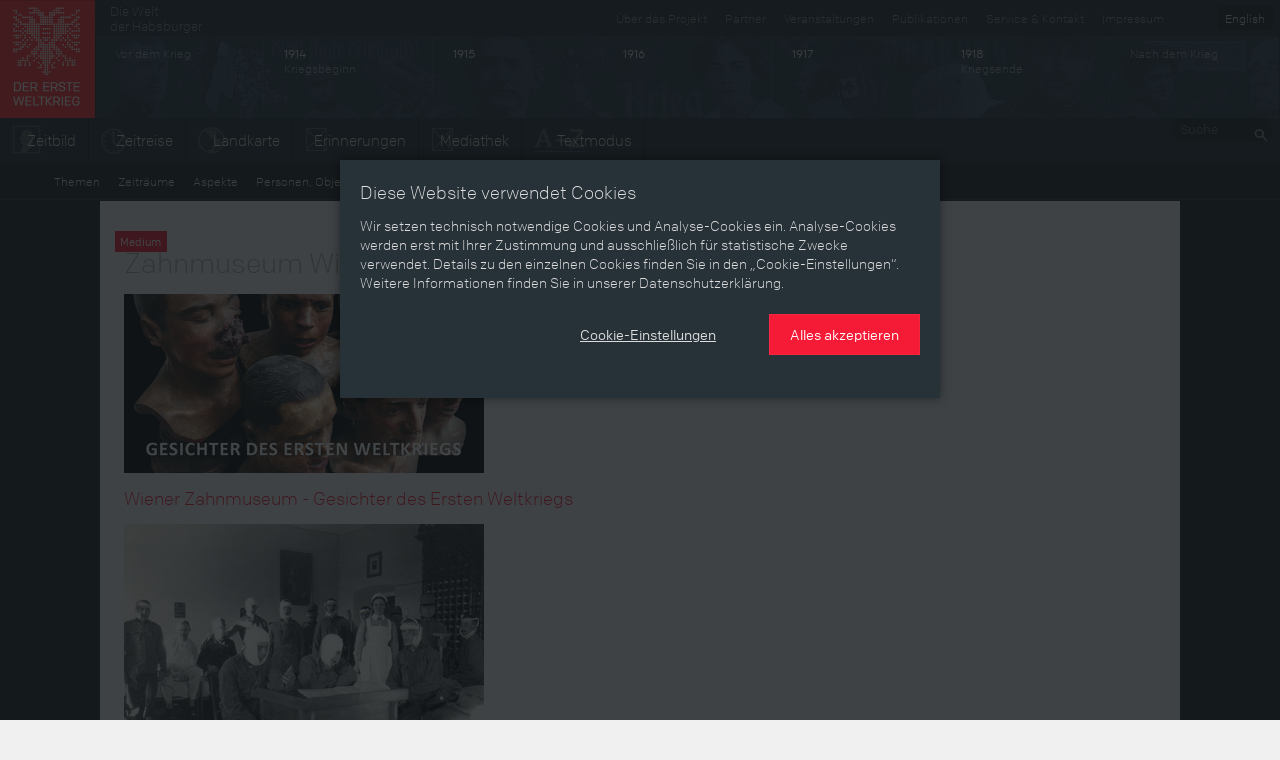

--- FILE ---
content_type: text/html; charset=utf-8
request_url: https://ww1.habsburger.net/de/copyrights/zahnmuseum-wien
body_size: 6098
content:
<!DOCTYPE html>
<html lang="de">
<head>
  <meta charset="utf-8">
  <meta name="apple-mobile-web-app-capable" content="yes">
  <meta name="apple-mobile-web-app-status-bar-style" content="black-translucent">
  <meta name="viewport" content="width=device-width, initial-scale=1">
  <link rel="image_src" href="" />
  <meta charset="utf-8" />
<link rel="alternate" type="application/rss+xml" title="RSS - Zahnmuseum Wien" href="https://ww1.habsburger.net/de/copyrights/zahnmuseum-wien/feed" />
<meta about="/de/copyrights/zahnmuseum-wien" typeof="skos:Concept" property="rdfs:label skos:prefLabel" content="Zahnmuseum Wien" />
<meta name="viewport" content="width=device-width" />
<meta http-equiv="ImageToolbar" content="false" />
<meta name="generator" content="Drupal 7 (http://drupal.org)" />
<link rel="canonical" href="https://ww1.habsburger.net/de/copyrights/zahnmuseum-wien" />
<link rel="shortlink" href="https://ww1.habsburger.net/de/taxonomy/term/177" />
<meta property="og:site_name" content="Der Erste Weltkrieg" />
<meta property="og:type" content="article" />
<meta property="og:url" content="https://ww1.habsburger.net/de/copyrights/zahnmuseum-wien" />
<meta property="og:title" content="Zahnmuseum Wien" />
<meta name="dcterms.title" content="Zahnmuseum Wien" />
<meta name="dcterms.type" content="Text" />
<meta name="dcterms.format" content="text/html" />
<meta name="dcterms.identifier" content="https://ww1.habsburger.net/de/copyrights/zahnmuseum-wien" />
  <title>Zahnmuseum Wien | Der Erste Weltkrieg</title>
  <link type="text/css" rel="stylesheet" href="https://ww1.habsburger.net/files/css/css_Q8bk26IpUQB1iiHLZDY1EsPZWYSilSLashJtLsCuXJA.css" media="all" />
<link type="text/css" rel="stylesheet" href="https://ww1.habsburger.net/files/css/css_zQD8wpm8c7JhsYsi76vg7quvIQJ5Ir21QEuBKpPFGiY.css" media="all" />
<link type="text/css" rel="stylesheet" href="https://ww1.habsburger.net/sites/all/themes/zurb-foundation/css/apps.css?rwvge3" media="all" />
  <script type="text/javascript" src="//ajax.googleapis.com/ajax/libs/jquery/1.7.2/jquery.min.js"></script>
<script type="text/javascript">
<!--//--><![CDATA[//><!--
window.jQuery || document.write("<script src='/sites/all/modules/jquery_update/replace/jquery/1.7/jquery.min.js'>\x3C/script>")
//--><!]]>
</script>
<script type="text/javascript" src="https://ww1.habsburger.net/files/js/js_38VWQ3jjQx0wRFj7gkntZr077GgJoGn5nv3v05IeLLo.js"></script>
<script type="text/javascript" src="https://ww1.habsburger.net/files/js/js_5A80Pbv4UCdwwZsupDQE8KXOmYRp2Dy_q7RSnDU6q6o.js"></script>
<script type="text/javascript" src="https://ww1.habsburger.net/files/js/js_Zel2aV9T9vHoBj2Vvoz0eGpq677DyW27_xwPqj8IMQA.js"></script>
<script type="text/javascript">
<!--//--><![CDATA[//><!--
jQuery.extend(Drupal.settings, {"basePath":"\/","pathPrefix":"de\/","ajaxPageState":{"theme":"zurb_foundation","theme_token":"jnx7hK93uGpP4zM5g-HNm-PtdKXvL4gCEFLFIj_Z3GI","js":{"sites\/all\/themes\/zurb-foundation\/javascripts\/imagesloaded.pkgd.min.js":1,"sites\/all\/themes\/zurb-foundation\/javascripts\/jquery.lazyload.min.js":1,"sites\/all\/themes\/zurb-foundation\/javascripts\/foundation.min.js":1,"sites\/all\/themes\/zurb-foundation\/javascripts\/zoomable.js":1,"sites\/all\/themes\/zurb-foundation\/javascripts\/zoom.js":1,"sites\/all\/themes\/zurb-foundation\/javascripts\/app.js":1,"sites\/all\/themes\/zurb-foundation\/javascripts\/gdpr-cookies.js":1,"\/\/ajax.googleapis.com\/ajax\/libs\/jquery\/1.7.2\/jquery.min.js":1,"0":1,"misc\/jquery-extend-3.4.0.js":1,"misc\/jquery-html-prefilter-3.5.0-backport.js":1,"misc\/jquery.once.js":1,"misc\/drupal.js":1,"public:\/\/languages\/de_uNabGIZspzxrwqngh4BBvWwHXy0uDK5UjqjzjdHNGWU.js":1,"sites\/all\/modules\/video\/js\/video.js":1,"sites\/all\/themes\/zurb-foundation\/javascripts\/waterfall.js":1,"sites\/all\/themes\/zurb-foundation\/javascripts\/vendor\/custom.modernizr.js":1,"sites\/all\/themes\/zurb-foundation\/javascripts\/vendor\/jquery.cookie.js":1,"sites\/all\/themes\/zurb-foundation\/javascripts\/vendor\/placeholder.js":1},"css":{"sites\/all\/modules\/date\/date_api\/date.css":1,"sites\/all\/modules\/itweak_upload\/itweak_upload.css":1,"sites\/all\/modules\/views\/css\/views.css":1,"sites\/all\/modules\/ckeditor\/css\/ckeditor.css":1,"sites\/all\/modules\/ctools\/css\/ctools.css":1,"sites\/all\/modules\/video\/css\/video.css":1,"sites\/all\/modules\/biblio\/biblio.css":1,"sites\/all\/themes\/zurb-foundation\/css\/normalize.css":1,"sites\/all\/themes\/zurb-foundation\/css\/apps.css":1}},"urlIsAjaxTrusted":{"\/de\/node\/4435":true}});
//--><!]]>
</script>
  <!-- HTML5 element support for IE6-8 -->
  <!--[if lt IE 9]>
    <script src="http://html5shiv.googlecode.com/svn/trunk/html5.js"></script>
  <![endif]-->
  <script type="text/javascript" src="//use.typekit.net/gej5xus.js"></script>
  <script type="text/javascript">try{Typekit.load();}catch(e){}</script>
</head>
<body class="html not-front not-logged-in no-sidebars page-taxonomy page-taxonomy-term page-taxonomy-term- page-taxonomy-term-177 i18n-de lang-de section-copyrights section-node-view user-0" >
    
<div id="page">

  
<header class="v1 top-bar" id="main-header">
  <div class="row-table">
    <div class="col first">
      <div id="site-name">
                <a class="brand" href="/de" title="Startseite">
          <img src="/files/ewk_logo_de_fin.png" alt="Startseite" width="95" height="118"/>
        </a>
        
      </div>
    </div>
    <div class="col second hide-for-small">
      <ul class="language-switcher-locale-url"><li class="de first active"><a href="/de/copyrights/zahnmuseum-wien" class="language-link active" xml:lang="de" title="Zahnmuseum Wien">Deutsch</a></li>
<li class="en last"><a href="/en/copyrights/zahnmuseum-wien" class="language-link" xml:lang="en" title="Zahnmuseum Wien">English</a></li>
</ul>      <div class="menu-v1">
      <ul class="meta menu right" id="meta-menu"><li class="first leaf"><a href="/de/service-kontakt" title="">Service &amp; Kontakt</a></li><li class="last leaf"><a href="/de/impressum" title="">Impressum</a></li></ul>
      <a href="http://habsburger.net" rel="no-follow" id="metahome" class="left hide-for-medium hide-for-small">
        Die Welt<br>der Habsburger        </a>
        <h2 class="element-invisible">Sekundärmenü</h2><ul id="secondary-menu" class="secondary menu right hide-for-medium clearfix"><li class="menu-1645 first"><a href="/de/ueber-das-projekt" title="">Über das Projekt</a></li>
<li class="menu-2175"><a href="/de/unsere-partner">Partner</a></li>
<li class="menu-2173"><a href="/de/veranstaltungen">Veranstaltungen</a></li>
<li class="menu-2171 last"><a href="/de/publikationen">Publikationen</a></li>
</ul>
        </div>

      
      <!-- START HEADER TIMELINE -->
 <div id="header-timeline">
  <!--<div class="period p-0" data-date="0" style="background:#1d2429">
    <div class="title">Die Welt der Habsburger</div>
  </div>-->
  <div class="period p-1913" data-date="1913">
    <div class="title">Vor dem Krieg</div>
  </div>
  <div class="period p-1914" data-date="1914">
    <div class="title"><b>1914</b><br>Kriegsbeginn</div>
  </div>
  <div class="period p-1915" data-date="1915">
    <div class="title"><b>1915</b></div>
  </div>
  <div class="period p-1916" data-date="1916">
    <div class="title"><b>1916</b></div>
  </div>
  <div class="period p-1917" data-date="1917">
    <div class="title"><b>1917</b></div>
  </div>
  <div class="period p-1918" data-date="1918">
    <div class="title"><b>1918</b><br>Kriegsende</div>
  </div>
  <div class="period p-1919" data-date="1919">
    <div class="title">Nach dem Krieg</div>
  </div>
  <!--<div class="period p-0" data-date="0">
    
        <ul class="language-switcher-locale-url"><li class="de first active"><a href="/de/copyrights/zahnmuseum-wien" class="language-link active" xml:lang="de" title="Zahnmuseum Wien">Deutsch</a></li>
<li class="en last"><a href="/en/copyrights/zahnmuseum-wien" class="language-link" xml:lang="en" title="Zahnmuseum Wien">English</a></li>
</ul>    
  </div>-->
</div>      <div class="menu-v2">
        <div class="left">
          <ul class="links main menu nav inline-list clearfix" id="main-menu"><li class="first leaf"><a href="/de/zeitbild" class="icon icon-zeitbild">Zeitbild</a></li><li class="leaf"><a href="/de/zeitreise" class="icon icon-timeline">Zeitreise</a></li><li class="leaf"><a href="/de/landkarte" class="icon icon-map">Landkarte</a></li><li class="leaf"><a href="/de/erinnerungen" class="icon icon-memories">Erinnerungen</a></li><li class="leaf"><a href="/de/mediathek" class="icon icon-media">Mediathek</a></li><li class="last leaf"><a href="/de/themen" class="icon icon-text">Textmodus</a></li></ul>        </div>
        <div class="right hide-for-small">
                      <div class="region region-navigation">
    <section id="block-search-api-page-suche" class="block block-search-api-page block-search-api-page-suche">

      
  <form action="/de/node/4435" method="post" id="search-api-page-search-form-suche" accept-charset="UTF-8"><div><div class="form-item form-type-textfield form-item-keys-1">
  <label class="element-invisible" for="edit-keys-1">Suche </label>
 <input placeholder="Suche" type="text" id="edit-keys-1" name="keys_1" value="" size="15" maxlength="128" class="form-text" />
</div>
<input type="hidden" name="id" value="1" />
<input type="submit" id="edit-submit-1" name="op" value="Suche" class="form-submit" /><input type="hidden" name="form_build_id" value="form-MadeffWSREeBP3knbITiHCDMJL_JI_Z7c9iG74Qg3E0" />
<input type="hidden" name="form_id" value="search_api_page_search_form_suche" />
</div></form>  
</section> <!-- /.block -->
  </div>
            
        </div>
      </div>
    </div>
  </div>
  <div class="row-table menu-v1">
    <div class="left">
        <ul class="links main menu nav inline-list clearfix" id="main-menu"><li class="first leaf"><a href="/de/zeitbild" class="icon icon-zeitbild">Zeitbild</a></li><li class="leaf"><a href="/de/zeitreise" class="icon icon-timeline">Zeitreise</a></li><li class="leaf"><a href="/de/landkarte" class="icon icon-map">Landkarte</a></li><li class="leaf"><a href="/de/erinnerungen" class="icon icon-memories">Erinnerungen</a></li><li class="leaf"><a href="/de/mediathek" class="icon icon-media">Mediathek</a></li><li class="last leaf"><a href="/de/themen" class="icon icon-text">Textmodus</a></li></ul>      </div>
    <div class="right hide-for-small">
                      <div class="region region-navigation">
      <div class="region region-navigation">
    <section id="block-search-api-page-suche" class="block block-search-api-page block-search-api-page-suche">

      
  <form action="/de/node/4435" method="post" id="search-api-page-search-form-suche" accept-charset="UTF-8"><div><div class="form-item form-type-textfield form-item-keys-1">
  <label class="element-invisible" for="edit-keys-1">Suche </label>
 <input placeholder="Suche" type="text" id="edit-keys-1" name="keys_1" value="" size="15" maxlength="128" class="form-text" />
</div>
<input type="hidden" name="id" value="1" />
<input type="submit" id="edit-submit-1" name="op" value="Suche" class="form-submit" /><input type="hidden" name="form_build_id" value="form-MadeffWSREeBP3knbITiHCDMJL_JI_Z7c9iG74Qg3E0" />
<input type="hidden" name="form_id" value="search_api_page_search_form_suche" />
</div></form>  
</section> <!-- /.block -->
  </div>
  </div>
            
      </div>
    
  </div>

  <div class="row-table">
      <ul class="content menu" id="content-menu"><li class="first leaf"><a href="/de/themen">Themen</a></li><li class="leaf"><a href="/de/zeitraeume">Zeiträume</a></li><li class="leaf"><a href="/de/aspekte">Aspekte</a></li><li class="leaf"><a href="/de/personen-objekte-ereignissse">Personen, Objekte &amp; Ereignissse</a></li><li class="last leaf"><a href="/de/entwicklungen">Entwicklungen</a></li></ul>  </div>
</header>






<main class="row l-main">
  
  <div id="main" class="columns large-12">
                    <a id="main-content"></a>
                <h1 id="page-title" class="title">Zahnmuseum Wien</h1>
          
                        

      <div class="region region-content">
    <div class="term-listing-heading"><div id="taxonomy-term-177" class="taxonomy-term vocabulary-copyrights">

  
  <div class="content">
      </div>

</div>
</div>


<article id="node-5529" class="node node-medium node-teaser clearfix" about="/de/medien/wiener-zahnmuseum-gesichter-des-ersten-weltkriegs" typeof="sioc:Item foaf:Document">

<div class="image">
  <div class=""><a href="/de/medien/wiener-zahnmuseum-gesichter-des-ersten-weltkriegs"><img typeof="foaf:Image" src="https://ww1.habsburger.net/files/styles/medium/public/images/zahnmuseum.jpg?itok=-lcTRzaN" width="360" height="179" alt="" /></a></div>  <span class="label">
  Medium  </span>

</div>
<header>
              <h2 class="node-title"><a href="/de/medien/wiener-zahnmuseum-gesichter-des-ersten-weltkriegs">Wiener Zahnmuseum - Gesichter des Ersten Weltkriegs</a></h2>
        <span property="dc:title" content="Wiener Zahnmuseum - Gesichter des Ersten Weltkriegs" class="rdf-meta element-hidden"></span>     </header>

  <div class="content">
    </div>
  



</article> <!-- /.node -->




<article id="node-757" class="node node-medium node-promoted node-teaser clearfix" about="/de/medien/verwundete-der-kriegszahnklinik-der-iv-armee-lublin-foto-1915-1917" typeof="sioc:Item foaf:Document">

<div class="image">
  <div class=""><a href="/de/medien/verwundete-der-kriegszahnklinik-der-iv-armee-lublin-foto-1915-1917"><img typeof="foaf:Image" src="https://ww1.habsburger.net/files/styles/medium/public/originale/zb_000691.jpg?itok=yjsXj0tO" width="360" height="265" /></a></div>  <span class="label">
  Medium  </span>

</div>
<header>
              <h2 class="node-title"><a href="/de/medien/verwundete-der-kriegszahnklinik-der-iv-armee-lublin-foto-1915-1917">Verwundete in der Kriegszahnklinik der  IV. Armee in Lublin, Foto, 1915–1917</a></h2>
        <span property="dc:title" content="Verwundete in der Kriegszahnklinik der  IV. Armee in Lublin, Foto, 1915–1917" class="rdf-meta element-hidden"></span>     </header>

  <div class="content">
    </div>
  



</article> <!-- /.node -->




<article id="node-756" class="node node-medium node-promoted node-teaser clearfix" about="/de/medien/soldat-mit-gesichtsverletzung-foto-1915-1917" typeof="sioc:Item foaf:Document">

<div class="image">
  <div class=""><a href="/de/medien/soldat-mit-gesichtsverletzung-foto-1915-1917"><img typeof="foaf:Image" src="https://ww1.habsburger.net/files/styles/medium/public/originale/zb_000572.jpg?itok=4DnM6x_3" width="341" height="440" /></a></div>  <span class="label">
  Medium  </span>

</div>
<header>
              <h2 class="node-title"><a href="/de/medien/soldat-mit-gesichtsverletzung-foto-1915-1917">Soldat mit Gesichtsverletzung, Foto, 1915–1917</a></h2>
        <span property="dc:title" content="Soldat mit Gesichtsverletzung, Foto, 1915–1917" class="rdf-meta element-hidden"></span>     </header>

  <div class="content">
    </div>
  



</article> <!-- /.node -->




<article id="node-755" class="node node-medium node-promoted node-teaser clearfix" about="/de/medien/fr-smelig-soldat-mit-massiver-unterkieferverletzung-gemaelde-1915-1917" typeof="sioc:Item foaf:Document">

<div class="image">
  <div class=""><a href="/de/medien/fr-smelig-soldat-mit-massiver-unterkieferverletzung-gemaelde-1915-1917"><img typeof="foaf:Image" src="https://ww1.habsburger.net/files/styles/medium/public/originale/zb_000817.jpg?itok=MLpXydUT" width="360" height="430" alt="" /></a></div>  <span class="label">
  Medium  </span>

</div>
<header>
              <h2 class="node-title"><a href="/de/medien/fr-smelig-soldat-mit-massiver-unterkieferverletzung-gemaelde-1915-1917">Fr. Smelig: Soldat mit massiver Unterkieferverletzung, Gemälde, 1915–1917</a></h2>
        <span property="dc:title" content="Fr. Smelig: Soldat mit massiver Unterkieferverletzung, Gemälde, 1915–1917" class="rdf-meta element-hidden"></span>     </header>

  <div class="content">
    </div>
  



</article> <!-- /.node -->

  </div>

      </div>
  
  
  
</main>



<footer id="page-footer">

  <div class="row">

          <div id="footer-first" class="medium-3 columns">
        <span class="label dark">Inhaltsverzeichnis</span>
          <div class="region region-footer-first">
    <section id="block-menu-block-1" class="block block-menu-block block-menu-block-1">

      
  <div class="menu-block-wrapper menu-block-1 menu-name-menu-content parent-mlid-0 menu-level-1">
  <ul class="menu nav"><li class="first leaf menu-mlid-2159"><a href="/de/themen">Themen</a></li>
<li class="leaf menu-mlid-2163"><a href="/de/zeitraeume">Zeiträume</a></li>
<li class="leaf menu-mlid-2161"><a href="/de/aspekte">Aspekte</a></li>
<li class="leaf menu-mlid-2165"><a href="/de/personen-objekte-ereignissse">Personen, Objekte &amp; Ereignissse</a></li>
<li class="last leaf menu-mlid-2167"><a href="/de/entwicklungen">Entwicklungen</a></li>
</ul></div>
  
</section> <!-- /.block -->
  </div>
      </div>
              
        <div id="footer-middle" class="medium-3 columns">
        <span class="label dark">Über das Projekt</span>
          <div class="region region-footer-middle-left">
    <section id="block-menu-block-2" class="block block-menu-block block-menu-block-2">

      
  <div class="menu-block-wrapper menu-block-2 menu-name-book-toc-58 parent-mlid-0 menu-level-1">
  <ul class="menu nav"><li class="first last expanded menu-mlid-1608"><a href="/de/ueber-das-projekt">Über das Projekt</a><ul class="menu"><li class="first leaf menu-mlid-2169"><a href="/de/eine-virtuelle-ausstellung">Eine virtuelle Ausstellung </a></li>
<li class="leaf menu-mlid-1615"><a href="/de/facts-figures">Facts &amp; Figures</a></li>
<li class="leaf menu-mlid-1614"><a href="/de/team">Team</a></li>
<li class="leaf menu-mlid-2170"><a href="/de/ueber-erinnerungen">Über „Erinnerungen“ </a></li>
<li class="leaf menu-mlid-2336"><a href="/de/auszeichnungen">Auszeichnungen</a></li>
<li class="last leaf menu-mlid-2335"><a href="/de/schulwettbewerb">Schulwettbewerb 2014/15</a></li>
</ul></li>
</ul></div>
  
</section> <!-- /.block -->
  </div>
      </div>
              
      <div id="footer-last" class="medium-3 columns">
        <span class="label dark">Service & Kontakt</span>
          <div class="region region-footer-middle-right">
    <section id="block-menu-block-4" class="block block-menu-block block-menu-block-4">

      
  <div class="menu-block-wrapper menu-block-4 menu-name-book-toc-59 parent-mlid-0 menu-level-1">
  <ul class="menu nav"><li class="first last expanded menu-mlid-1610"><a href="/de/service-kontakt">Service &amp; Kontakt</a><ul class="menu"><li class="first leaf menu-mlid-2396"><a href="/de/datenschutzerklaerung">Datenschutzerklärung</a></li>
<li class="leaf menu-mlid-1611"><a href="/de/impressum">Impressum</a></li>
<li class="last leaf menu-mlid-2156"><a href="/de/presse">Presse</a></li>
</ul></li>
</ul></div>
  
</section> <!-- /.block -->
  </div>
      </div>
                <div id="footer-last" class="medium-3 columns">
        <span class="label dark">Sonderseiten</span>
          <div class="region region-footer-last">
    <section id="block-menu-block-3" class="block block-menu-block block-menu-block-3">

      
  <div class="menu-block-wrapper menu-block-3 menu-name-menu-special parent-mlid-0 menu-level-1">
  <ul class="menu nav"><li class="first leaf menu-mlid-2113"><a href="/de/erinnerungen">Erinnerungen</a></li>
<li class="leaf menu-mlid-2112"><a href="/de/krieg-film">Krieg &amp; Film</a></li>
<li class="last leaf menu-mlid-2177"><a href="/de/weltkrieg-zahlen">Weltkrieg in Zahlen</a></li>
</ul></div>
  
</section> <!-- /.block -->
  </div>
      </div>
      </div>
    <div class="row">
      <div class="large-12 columns">
        &copy; 2026 Schloß Schönbrunn Kultur- und Betriebsges.m.b.H., Wien / Informationen gemäß §5 ECG, §14 UGB u. §25 MedienG      </div>
    </div>

  </footer>
</div>


<div class="reveal-modal" data-reveal id="cookie-overlay" data-close-on-click="false"  role="dialog">
      <section id="cookie-page-1">
        <p class="h5">
          Diese Website verwendet Cookies        </p>
        <p>
          Wir setzen technisch notwendige Cookies und Analyse-Cookies ein. Analyse-Cookies werden erst mit Ihrer Zustimmung und ausschließlich für statistische Zwecke verwendet. Details zu den einzelnen Cookies finden Sie in den „Cookie-Einstellungen“. Weitere Informationen finden Sie in unserer Datenschutzerklärung.        </p>
        <div class="text-right buttons">
          <p>
            <button class="button link cookie-settings-show">
              Cookie-Einstellungen            </button>
            <button class="button cookie-accept-all">
              Alles akzeptieren            </button>
          </p>
        </div>
      </section>
      <section id="cookie-page-2" class="hide" data-toggler=".hide">
        <form id="cookie-settings-form">
          <p class="h5">
            Cookie-Einstellungen    
          </p>
          <p>
            Hier können Sie die Cookie-Einstellungen, die auf dieser Domain verwendet werden, einsehen bzw. ändern.    
          </p>
          <section class="cookie-section">
            <div class="grid-x section-header">
              <div class="cell auto"><b>
                Technisch notwendige Cookies    
              </b></div>
              <div class="cell text-right shrink">
                <button class="icon-info">
                  <svg xmlns="http://www.w3.org/2000/svg" width="20" height="20" viewBox="0 0 20 20"><path d="M9.5 16A6.61 6.61 0 0 1 3 9.5 6.61 6.61 0 0 1 9.5 3 6.61 6.61 0 0 1 16 9.5 6.63 6.63 0 0 1 9.5 16zm0-14A7.5 7.5 0 1 0 17 9.5 7.5 7.5 0 0 0 9.5 2zm.5 6v4.08h1V13H8.07v-.92H9V9H8V8zM9 6h1v1H9z"/></svg>
                </button> 
                <div class="switch small radius">
                  <input class="switch-input" disabled checked="checked" id="cookie_necessary_setting" type="checkbox" name="cookie_necessary_setting">
                  <label class="switch-paddle" for="cookie_necessary_setting">
                    <span class="show-for-sr">Technisch notwendige Cookies</span>
                  </label>
                </div>
              </div>
            </div>
            <div class="grid-x section-body hide">
              <div class="cell">
                <p>
                  Technisch notwendige Cookies sind für die grundlegenden Funktionen der Website erforderlich. Diese Cookies können Sie in Ihren Browser-Einstellungen blockieren oder löschen, aber Sie laufen dann Gefahr, dass einige Teile der Website nicht ordnungsgemäß funktionieren.<br>Die in den Cookies enthaltenen Information dienen nicht dazu, Sie persönlich zu identifizieren. Diese Cookies werden niemals zu anderen als den hier angegebenen Zwecken verwendet.    
                </p>
                <table id="cookie-neccessary-table">
                  <thead>
                    <th>
                      Name    
                    </th>
                    <th>
                      Zweck    
                    </th>
                    <th>
                      Ablauf    
                    </th>
                    <th>
                      Typ    
                    </th>
                  </thead>
                  <tbody>
                  </tbody>
                </table>
              </div>
            </div>
          </section>

          <section class="cookie-section">
            <div class="grid-x section-header">
              <div class="cell auto"><b>
                Analyse-Cookies    
              </b></div>
              <div class="cell text-right shrink">
                <button class="icon-info">
                  <svg xmlns="http://www.w3.org/2000/svg" width="20" height="20" viewBox="0 0 20 20"><path d="M9.5 16A6.61 6.61 0 0 1 3 9.5 6.61 6.61 0 0 1 9.5 3 6.61 6.61 0 0 1 16 9.5 6.63 6.63 0 0 1 9.5 16zm0-14A7.5 7.5 0 1 0 17 9.5 7.5 7.5 0 0 0 9.5 2zm.5 6v4.08h1V13H8.07v-.92H9V9H8V8zM9 6h1v1H9z"/></svg>
                </button> 
                <div class="switch small radius">
                  <input class="switch-input" id="cookie_analysis_setting" type="checkbox" name="cookie_analysis_setting">
                  <label class="switch-paddle" for="cookie_analysis_setting">
                    <span class="show-for-sr">Analyse-Cookies</span>
                  </label>
                </div>
              </div>
            </div>
            <div class="grid-x section-body hide">
              <div class="cell">
                <p>
                  Wir setzen Analyse-Cookies ein, um unsere Websites und Services laufend für Sie verbessern zu können. Folgende Analyse-Cookies werden nur nach Ihrer Zustimmung verwendet:    
                </p>
                <table id="cookie-analysis-table">
                 <thead>
                    <th>
                      Name    
                    </th>
                    <th>
                      Dienst    
                    </th>
                    <th>
                      Zweck    
                    </th>
                    <th>
                      Art des Cookies und Vorhaltedauer    
                    </th>
                  </thead>
                  <tbody>
                  </tbody>
                </table>
              </div>
            </div>
          </section>
          
          <div class="text-right buttons">
            <p>
              <button class="button link cookie-settings-save">
                Einstellungen speichern    
              </button>
              <button class="button cookie-accept-all">
                Alles akzeptieren    
              </button>
            </p>
          </div>
        </form>
      </section>
  </div>  <script type="text/javascript" src="https://ww1.habsburger.net/files/js/js_dkIeJniH4WXkv4sKOeoyS5l7OCskiG2p4vT7v1jjQJs.js"></script>
<script type="text/javascript" src="https://ww1.habsburger.net/sites/all/themes/zurb-foundation/javascripts/gdpr-cookies.js?rwvge3"></script>
</body>
</html>


--- FILE ---
content_type: application/x-javascript
request_url: https://ww1.habsburger.net/files/js/js_5A80Pbv4UCdwwZsupDQE8KXOmYRp2Dy_q7RSnDU6q6o.js
body_size: 11980
content:
Drupal.locale = { 'pluralFormula': function ($n) { return Number(($n!=1)); }, 'strings': {"":{"An AJAX HTTP error occurred.":"Ein AJAX-HTTP-Fehler ist aufgetreten.","HTTP Result Code: !status":"HTTP-R\u00fcckgabe-Code: !status","An AJAX HTTP request terminated abnormally.":"Eine AJAX-Anfrage ist abnormal beendet worden.","Debugging information follows.":"Im Folgenden finden Sie Debugging-Informationen.","Path: !uri":"Pfad: !uri","StatusText: !statusText":"Statustext: !statusText","ResponseText: !responseText":"Antworttext: !responseText","ReadyState: !readyState":"ReadyState: !readyState","Disabled":"Deaktiviert","Enabled":"Aktiviert","Edit":"Bearbeiten","Add":"Hinzuf\u00fcgen","Configure":"Konfigurieren","Done":"Fertig","Show":"Anzeigen","Select all rows in this table":"Alle Zeilen dieser Tabelle ausw\u00e4hlen","Deselect all rows in this table":"Alle Zeilen dieser Tabelle abw\u00e4hlen","Not published":"Nicht ver\u00f6ffentlicht","Please wait...":"Bitte warten...","Hide":"Ausblenden","Not in book":"Nicht im Buch","New book":"Neues Buch","By @name on @date":"Von @name am @date","By @name":"Von @name","Not in menu":"Nicht im Men\u00fc","Alias: @alias":"Alias: @alias","No alias":"Kein Alias","New revision":"Neue Version","Drag to re-order":"Ziehen, um die Reihenfolge zu \u00e4ndern","Changes made in this table will not be saved until the form is submitted.":"\u00c4nderungen in dieser Tabelle werden nicht gespeichert, bis dieses Formular abgesendet wurde.","The changes to these blocks will not be saved until the \u003Cem\u003ESave blocks\u003C\/em\u003E button is clicked.":"Die \u00c4nderungen an diesen Bl\u00f6cken werden nicht gespeichert, bis auf dem \u003Cem\u003EBl\u00f6cke speichern\u003C\/em\u003E-Button geklickt wurde.","This permission is inherited from the authenticated user role.":"Diese Berechtigung wird von der Rolle \u201aAuthentifizierte Benutzer\u2018 ererbt.","No revision":"Keine Version","Requires a title":"Ben\u00f6tigt einen Titel","Not restricted":"Uneingeschr\u00e4nkt","(active tab)":"(aktiver Reiter)","Not customizable":"Nicht anpassbar","Restricted to certain pages":"Auf bestimmte Seiten eingeschr\u00e4nkt","The block cannot be placed in this region.":"Der Block kann nicht in dieser Region abgelegt werden.","Customize dashboard":"Dashboard anpassen","Hide summary":"Zusammenfassung verbergen","Edit summary":"Zusammenfassung bearbeiten","Don\u0027t display post information":"Beitragsinformationen nicht anzeigen","The selected file %filename cannot be uploaded. Only files with the following extensions are allowed: %extensions.":"Die ausgew\u00e4hlte Datei %filename konnte nicht hochgeladen werden. Nur Dateien mit den folgenden Erweiterungen sind zul\u00e4ssig: %extensions.","Re-order rows by numerical weight instead of dragging.":"Zeilen mittels numerischer Gewichtung ordnen statt mit Drag-and-Drop","Show row weights":"Zeilenreihenfolge anzeigen","Hide row weights":"Zeilenreihenfolge ausblenden","Autocomplete popup":"Popup zur automatischen Vervollst\u00e4ndigung","Searching for matches...":"Suche \u2026","Other":"Andere","Content can only be inserted into CKEditor in the WYSIWYG mode.":"Inhalt kann nur dann in den CKEditor eingegeben werden, wenn der WYSIWYG Modus aktiviert ist.","Open file browser":"Datei-Browser \u00f6ffnen","Available tokens":"Verf\u00fcgbare Token","Insert this token into your form":"Dieses Token in Ihr Formular einf\u00fcgen","First click a text field to insert your tokens into.":"Klicken Sie zun\u00e4chst auf ein Textfeld, um Ihr Token einzuf\u00fcgen.","Automatic alias":"Automatischer Alias","Remove group":"Gruppe entfernen","Apply (all displays)":"Anwenden (alle Anzeigen)","Revert to default":"Auf Standardwert zur\u00fccksetzen","Apply (this display)":"Anwenden (diese Anzeige)","List additional actions":"Weitere Aktionen auflisten","@count year from now":"@count Jahr von heute an","@count years from now":"@count Jahre von heute an","Inclusion: @value":"Einbeziehen: @value","Priority: @value":"Priorit\u00e4t: @value","before":"vor","after":"nach","Europe":"Europa"},"GDPR Cookie":{"Cookie settings":"Cookie-Einstellungen","Day":"Tag","Saves information whether or not Javascript is enabled":"Speichert, ob Javascript im Browser verf\u00fcgbar ist","Saves your cookie settings for this website":"Speichert Ihre Cookie Einstellungen auf dieser Website","Days":"Tage","Registers a unique ID used to generate statistical data on how the website is used":"Registriert eine eindeutige ID, die verwendet wird, um statistische Daten dazu, wie der Besucher die Website nutzt, zu generieren","Years":"Jahre","Used by Google Analytics to throttle request":"Wird von Google Analytics verwendet, um Anfragen zu drosseln","minute":"Minute","Corporate web analytics service, based on Matomo open source software":"Webanalysedienst auf Grundlage der Open-Source-Software Matomo","Recognises website visitors (anonymously \u2013 no personal information is collected on the user).":"Erkennt Website-Besucher (anonym \u2013 es werden keine personenbezogenen Nutzerdaten gespeichert)","First-party persistent cookie, 13 months":"Best\u00e4ndiges Erstanbietercookie, 13 Monate","Identifies the pages viewed by the same user during the same visit. (anonymously \u2013 no personal information is collected on the user).":"Erkennt, welche Seiten derselbe Nutzer w\u00e4hrend desselben Besuchs angezeigt hat. (Anonym \u2013 es werden keine personenbezogenen Nutzerdaten gespeichert)","First-party persistent cookie, 30 minutes":"Best\u00e4ndiges Erstanbietercookie, 30 Minuten"}} };;
/**
 * @file
 * Adds some show/hide to the admin form to make the UXP easier.
 */
(function($){
  Drupal.behaviors.video = {
    attach: function (context, settings) {
      //lets see if we have any jmedia movies
      if($.fn.media) {
        $('.jmedia').media();
      }
	
      if(settings.video) {
        $.fn.media.defaults.flvPlayer = settings.video.flvplayer;
      }
	
      //lets setup our colorbox videos
      $('.video-box').each(function() {
        var url = $(this).attr('href');
        var data = $(this).metadata();
        var width = data.width;
        var height= data.height;
        var player = settings.video.player; //player can be either jwplayer or flowplayer.
        $(this).colorbox({
          html: '<a id="video-overlay" href="'+url+'" style="height:'+height+'; width:'+width+'; display: block;"></a>',
          onComplete:function() {
            if(player == 'flowplayer') {
              flowplayer("video-overlay", settings.video.flvplayer, {
                clip: {
                  autoPlay: settings.video.autoplay,
                  autoBuffering: settings.video.autobuffer
                }
              });
            } else {
              $('#video-overlay').media({
                flashvars: {
                  autostart: settings.video.autoplay
                },
                width:width,
                height:height
              });
            }
          }
        });
      });
    }
  };

  // On change of the thumbnails when edit.
  Drupal.behaviors.videoEdit = {
    attach : function(context, settings) {
      function setThumbnail(widget, type) {
        var thumbnails = widget.find('.video-thumbnails input');
        var defaultthumbnail = widget.find('.video-use-default-video-thumb');
        var largeimage = widget.find('.video-preview img');

        var activeThumbnail = thumbnails.filter(':checked');
        if (activeThumbnail.length > 0 && type != 'default') {
          var smallimage = activeThumbnail.next('label.option').find('img');
          largeimage.attr('src', smallimage.attr('src'));
          defaultthumbnail.attr('checked', false);
        }
        else if(defaultthumbnail.is(':checked')) {
          thumbnails.attr('checked', false);
          largeimage.attr('src', defaultthumbnail.data('defaultimage'));
        }
        else {
          // try to select the first thumbnail.
          if (thumbnails.length > 0) {
            thumbnails.first().attr('checked', 'checked');
            setThumbnail(widget, 'thumb');
          }
        }
      }

      $('.video-thumbnails input', context).change(function() {
        setThumbnail($(this).parents('.video-widget'), 'thumb');
      });

      $('.video-use-default-video-thumb', context).change(function() {
        setThumbnail($(this).parents('.video-widget'), 'default');
      });

      $('.video-widget', context).each(function() {
        setThumbnail($(this), 'both');
      });
    }
  }
})(jQuery);
;
/*!
 * waterfall
 * http://wlog.cn/waterfall/
 *
 * Copyright (c) 2013 bingdian
 * Licensed under the MIT license.
 */
/*global Handlebars: false, console: false */
;(function( $, window, document, undefined ) {
    
    'use strict';
    
    /*
     * defaults
     */
    var $window = $(window),
        pluginName = 'waterfall',
        defaults = {
            itemCls: 'waterfall-item',  // the brick element class
            prefix: 'waterfall', // the waterfall elements prefix
            fitWidth: true, // fit the parent element width
            colWidth: 240,  // column width
            gutterWidth: 10, // the brick element horizontal gutter
            gutterHeight: 10, // the brick element vertical gutter
            align: 'center', // the brick align，'align', 'left', 'right'
            minCol: 1,  // min columns
            maxCol: undefined, // max columns, if undefined,max columns is infinite
            maxPage: undefined, // max page, if undefined,max page is infinite
            bufferPixel: -50, // decrease this number if you want scroll to fire quicker
            containerStyle: { // the waterfall container style
                position: 'relative'
            },
            resizable: true, // triggers layout when browser window is resized
            isFadeIn: false, // fadein effect on loading
            isAnimated: false, // triggers animate when browser window is resized
            animationOptions: { // animation options
            },
            isAutoPrefill: true,  // When the document is smaller than the window, load data until the document is larger
            checkImagesLoaded: true, // triggers layout when images loaded. Suggest false
            path: undefined, // Either parts of a URL as an array (e.g. ["/popular/page/", "/"] => "/popular/page/1/" or a function that takes in the page number and returns a URL(e.g. function(page) { return '/populr/page/' + page; } => "/popular/page/1/")
            dataType: 'json', // json, jsonp, html
            params: {}, // params,{type: "popular", tags: "travel", format: "json"} => "type=popular&tags=travel&format=json"
            
            loadingMsg: '<div style="text-align:center;padding:10px 0; color:#999;"><img src="[data-uri]" alt=""><br />Loading...</div>', // loading html
            
            state: {
                isDuringAjax: false, 
                isProcessingData: false, 
                isResizing: false,
                isPause: false,
                curPage: 1 // cur page
            },

            // callbacks
            callbacks: {
                /*
                 * loading start 
                 * @param {Object} loading $('#waterfall-loading')
                 */
                loadingStart: function($loading) {
                    $loading.show();
                    //console.log('loading', 'start');
                },
                
                /*
                 * loading finished
                 * @param {Object} loading $('#waterfall-loading')
                 * @param {Boolean} isBeyondMaxPage
                 */
                loadingFinished: function($loading, isBeyondMaxPage) {
                    if ( !isBeyondMaxPage ) {
                        $loading.fadeOut();
                        //console.log('loading finished');
                    } else {
                        //console.log('loading isBeyondMaxPage');
                        $loading.remove();
                    }
                },
                
                /*
                 * loading error
                 * @param {String} xhr , "end" "error"
                 */
                loadingError: function($message, xhr) {
                    $message.html('Data load faild, please try again later.');
                },
                
                /*
                 * render data
                 * @param {String} data
                 * @param {String} dataType , "json", "jsonp", "html"
                 */
                renderData: function (data, dataType) {
                    var tpl,
                        template;
                        
                    if ( dataType === 'json' ||  dataType === 'jsonp'  ) { // json or jsonp format
                        tpl = $('#waterfall-tpl').html();
                        template = Handlebars.compile(tpl);
                        
                        return template(data);
                    } else { // html format
                        return data;
                    }
                }
            },
            
            debug: false // enable debug
        };
    
    /*
     * Waterfall constructor
     */
    function Waterfall(element, options) {
        this.$element = $(element);
        this.options = $.extend(true, {}, defaults, options);
        this.colHeightArray = []; // columns height array 
        this.styleQueue = []; 
        
        this._init();
    }
    
    
    Waterfall.prototype = {
        constructor: Waterfall,
        
        // Console log wrapper
        _debug: function () {
            if ( true !== this.options.debug ) {
                return;
            }

            if (typeof console !== 'undefined' && typeof console.log === 'function') {
                // Modern browsers
                // Single argument, which is a string
                if ((Array.prototype.slice.call(arguments)).length === 1 && typeof Array.prototype.slice.call(arguments)[0] === 'string') {
                    console.log( (Array.prototype.slice.call(arguments)).toString() );
                } else {
                    console.log( Array.prototype.slice.call(arguments) );
                }
            } else if (!Function.prototype.bind && typeof console !== 'undefined' && typeof console.log === 'object') {
                // IE8
                Function.prototype.call.call(console.log, console, Array.prototype.slice.call(arguments));
            }
        },
        
        
        /*
         * _init 
         * @callback {Object Function } and when instance is triggered again -> $element.waterfall()
         */
        _init: function( callback ) {
            var options = this.options,
                path = options.path;
                
            this._setColumns();
            this._initContainer(); 
            this._resetColumnsHeightArray(); 
            this.reLayout( callback );
            
            if ( !path ) { 
                this._debug('Invalid path');
                return;
            }
            
            // auto prefill
            if ( options.isAutoPrefill ) {
                this._prefill();
            }
            
            // bind resize
            if ( options.resizable ) {
                this._doResize();
            }
            
            // bind scroll
            this._doScroll();
        },
        
        /*
         * init waterfall container
         */
        _initContainer: function() {
            var options = this.options,
                prefix = options.prefix;
            
            // fix fixMarginLeft bug
            $('body').css({
                overflow: 'scroll'
            });
            
            
            this.$element.css(this.options.containerStyle).addClass(prefix + '-container');
            this.$element.after('<div id="' + prefix + '-loading">' +options.loadingMsg+ '</div><div id="' + prefix + '-message" style="text-align:center;color:#999;"></div>');
            
            this.$loading = $('#' + prefix + '-loading');
            this.$message = $('#' + prefix + '-message');
        },
        

        /**
         * get columns
         */
        _getColumns : function() {
            var options = this.options,
                $container = options.fitWidth ?  this.$element.parent() : this.$element,
                containerWidth = $container[0].tagName === 'BODY' ? $container.width() - 20 : $container.width(),  // if $container[0].tagName === 'BODY', fix browser scrollbar
                colWidth = options.colWidth,
                gutterWidth = options.gutterWidth,
                minCol = options.minCol,
                maxCol = options.maxCol,
                cols = Math.floor(containerWidth / (colWidth + gutterWidth)),
                col = Math.max(cols, minCol );
            
            /*if ( !maxCol ) {
                return col;
            } else {
                return col > maxCol ? maxCol : col;
            }*/
            return !maxCol ? col : (col > maxCol ? maxCol : col);
        },
        
        
        /**
         * set columns
         */
        _setColumns: function() {
            this.cols = this._getColumns();
        },

        
        /*
         * get items
         */
        _getItems: function( $content ) {
            var $items = $content.filter('.' + this.options.itemCls).css({
                'position': 'absolute'
            });
            
            return $items;
        },
        
        
        /*
         * reset columns height array
         */
        _resetColumnsHeightArray: function() {
            var cols = this.cols,
                i;
            
            this.colHeightArray.length = cols;
            
            for (i = 0; i < cols; i++) {
                this.colHeightArray[i] = 0;
            }
        },
        
        /*
         * layout
         */
        layout: function($content, callback) {
            var options = this.options,
            $items = this.options.isFadeIn ? this._getItems($content).css({ opacity: 0 }).animate({ opacity: 1 }) : this._getItems($content),
                styleFn = (this.options.isAnimated && this.options.state.isResizing) ? 'animate' : 'css', 
                animationOptions = options.animationOptions,
                colWidth = options.colWidth,
                gutterWidth = options.gutterWidth,
                len = this.colHeightArray.length,
                align = options.align,
                fixMarginLeft,
                obj,
                i, j, itemsLen, styleLen;

            // append $items
            this.$element.append($items);
            
            // fixMarginLeft
            if ( align === 'center' ) {
                fixMarginLeft = (this.$element.width() - colWidth * len  - gutterWidth * (len - 1) ) /2;
                fixMarginLeft = fixMarginLeft > 0 ? fixMarginLeft : 0;
            } else if ( align === 'left' ) {
                fixMarginLeft = 0;
            } else if ( align === 'right' ) {
                fixMarginLeft = this.$element.width() - colWidth * len  - gutterWidth * (len - 1);
            }
            
            // place items
            for (i = 0, itemsLen = $items.length; i < itemsLen; i++) {
                this._placeItems( $items[i], fixMarginLeft);
            }

            // set style
            for (j= 0, styleLen = this.styleQueue.length; j < styleLen; j++) {
                obj = this.styleQueue[j];
                obj.$el[ styleFn ]( obj.style, animationOptions );
            }
            
            // update waterfall container height
            this.$element.height(Math.max.apply({}, this.colHeightArray));
            
            // clear style queue
            this.styleQueue = [];
            
            // update status
            this.options.state.isResizing = false;
            this.options.state.isProcessingData = false;
            
            // callback
            if ( callback ) {
                callback.call( $items );
            }
        },
        
        
        /*
         * relayout
         */
        reLayout: function( callback ) {
            var $content = this.$element.find('.' + this.options.itemCls);
            
            this._resetColumnsHeightArray(); 
            this.layout($content , callback );
        },
        
        /*
         * place items
         */
        _placeItems: function( item, fixMarginLeft ) {
           
            var $item = $(item),
                options = this.options,
                colWidth = options.colWidth,
                gutterWidth = options.gutterWidth,
                gutterHeight = options.gutterHeight,
                colHeightArray = this.colHeightArray,
                len = colHeightArray.length,
                minColHeight = Math.min.apply({}, colHeightArray), 
                minColIndex = $.inArray(minColHeight, colHeightArray), 
                colIndex, //cur column index
                position;
             
            if ( $item.hasClass(options.prefix + '-item-fixed-left')) {
                colIndex = 0;
            } else if ( $item.hasClass(options.prefix + '-item-fixed-right') ) {
                colIndex = ( len > 1 ) ? ( len - 1) : 0;
            } else {
                colIndex = minColIndex;
            }
            
            position = {
                left: (colWidth + gutterWidth) * colIndex  + fixMarginLeft,
                top: colHeightArray[colIndex] 
            };

            // push to style queue
            this.styleQueue.push({ $el: $item, style: position });
            
            // update column height
            colHeightArray[colIndex] += $item.outerHeight() + gutterHeight;
            
            //item add attr data-col
            //$item.attr('data-col', colIndex);
        },
        
        /*
         * prepend
         * @param {Object} $content
         * @param {Function} callback
         */
        prepend: function($content, callback) {
            this.$element.prepend($content);  
            this.reLayout(callback); 
        },
        
        /*
         * append
         * @param {Object} $content
         * @param {Function} callback
         */
        append: function($content, callback) {
            this.$element.append($content);
            this.layout($content, callback);
        },
        
        /*
         * remove item
         * @param {Object} $items
         * @param {Function} callback
         */
        removeItems:function($items, callback ) {
            this.$element.find($items).remove();
            this.reLayout(callback);
        },
        
        /*
         * opts
         * @param {Object} opts
         * @param {Function} callback
         */
        option: function( opts, callback ){
            if ( $.isPlainObject( opts ) ){
                this.options = $.extend(true, this.options, opts);
                
                if ( typeof callback === 'function' ) {
                    callback();
                }
                
                // re init
                this._init();
            } 
        },
        
        /*
         * prevent ajax request
         */
        pause: function(callback) {
            this.options.state.isPause = true;
            
            if ( typeof callback === 'function' ) {
                callback();
            }
        },
        

        /*
         * resume ajax request
         */
        resume: function(callback) {
            this.options.state.isPause = false;
            
            if ( typeof callback === 'function' ) {
                callback();
            }
        },
        
        /**
         * request data
         */
        _requestData: function(callback) {
            var self = this,
                options = this.options,
                maxPage = options.maxPage,
                curPage = options.state.curPage++, // cur page
                path = options.path,
                dataType = options.dataType,
                params = options.params,
                pageurl;

            if ( maxPage !== undefined && curPage > maxPage ){
                options.state.isBeyondMaxPage = true;
                options.callbacks.loadingFinished(this.$loading, options.state.isBeyondMaxPage);
                return;
            }
            
            // get ajax url
            pageurl = (typeof path === 'function') ? path(curPage) : path.join(curPage);
            
            this._debug('heading into ajax', pageurl+$.param(params));
            
            // loading start
            options.callbacks.loadingStart(this.$loading);
            
            // update state status
            options.state.isDuringAjax = true;
            options.state.isProcessingData = true;
            
            // ajax
            $.ajax({
                url: pageurl,
                data: params,
                dataType: dataType,
                success: function(data) {
                    self._handleResponse(data, callback);
                    self.options.state.isDuringAjax = false;
                },
                error: function(jqXHR) {
                    self._responeseError('error');
                }
            });
        },
        
        
        /**
         * handle response
         * @param {Object} data
         * @param {Function} callback
         */
        _handleResponse: function(data, callback) {
            var self = this,
                options = this.options,
                content = $.trim(options.callbacks.renderData(data, options.dataType)),
                $content = $(content),
                checkImagesLoaded = options.checkImagesLoaded;
            
            if ( !checkImagesLoaded ) { 
               self.append($content, callback);
               self.options.callbacks.loadingFinished(self.$loading, self.options.state.isBeyondMaxPage);
            } else {
                $content.imagesLoaded(function() {
                    self.append($content, callback);
                    self.options.callbacks.loadingFinished(self.$loading, self.options.state.isBeyondMaxPage);
                });
            }
            
            
        },
        
        /*
         * reponse error
         */
        _responeseError: function(xhr) {
            
            this.$loading.hide();
            this.options.callbacks.loadingError(this.$message, xhr);
            
            if ( xhr !== 'end' && xhr !== 'error' ) {
                xhr = 'unknown';
            }
            
            this._debug('Error', xhr);
        },
        
        
        _nearbottom: function() {
            var options = this.options,
                minColHeight = Math.min.apply({}, this.colHeightArray),
                distanceFromWindowBottomToMinColBottom = $window.scrollTop() + $window.height() - this.$element.offset().top - minColHeight; 
                
            this._debug('math:', distanceFromWindowBottomToMinColBottom);

            return ( distanceFromWindowBottomToMinColBottom > options.bufferPixel );
        },
        
        /*
         * prefill
         */
        _prefill: function() {
            if ( this.$element.height() <= $window.height() ) {
                this._scroll();
            }
        },
        
        /*
         * _scroll
         */
        _scroll: function() {
            var options = this.options,
                state = options.state,
                self = this;

            if ( state.isProcessingData || state.isDuringAjax || state.isInvalidPage || state.isPause ) {
                return;
            }
            
            if ( !this._nearbottom() ) {
                return;
            }
            
            this._requestData(function() {
                var timer = setTimeout(function() {
                    self._scroll();
                }, 100);
            });
        },
        
        
        /*
         * do scroll
         */
        _doScroll: function() {
            var self = this,
                scrollTimer;
            
            $window.bind('scroll', function() {
                if ( scrollTimer ) {
                    clearTimeout(scrollTimer);
                }

                scrollTimer = setTimeout(function() {
                    //self._debug('event', 'scrolling ...');
                    self._scroll();
                }, 100);
            });
        },
        
        
        /*
         * resize
         */
        _resize: function() {
            var cols = this.cols,
                newCols = this._getColumns(); // new columns
            
            
            if ( newCols !== cols || this.options.align !== 'left' ) {
                //this._debug('event', 'resizing ...');
                this.options.state.isResizing = true;
                this.cols = newCols; // update columns
                this.reLayout(); // relayout
                this._prefill(); // prefill
            }
        },
        
        
        /*
         * do resize
         */
        _doResize: function() {
            var self = this,
                resizeTimer;

            $window.bind('resize', function() {
                if ( resizeTimer ) {
                    clearTimeout(resizeTimer);
                }
                
                resizeTimer = setTimeout(function() {
                    self._resize();
                }, 100); 
            });
        }
    };
    
    
    $.fn[pluginName] = function(options) {
        if ( typeof options === 'string' ) { // plugin method
            var args = Array.prototype.slice.call( arguments, 1 );
            
            this.each(function() {
                var instance = $.data( this, 'plugin_' + pluginName );
                
                if ( !instance ) {
                    instance._debug('instance is not initialization');
                    return;
                }

                if ( !$.isFunction( instance[options] ) || options.charAt(0) === '_' ) { //
                    instance._debug( 'no such method "' + options + '"' );
                    return;
                }
                
                //  apply method
                instance[options].apply( instance, args );
            });
        } else { // new plugin
            this.each(function() {
                if ( !$.data(this, 'plugin_' + pluginName) ) {
                    $.data(this, 'plugin_' + pluginName, new Waterfall(this, options));
                }
            });
        }
    
        return this;
    };
    
}( jQuery, window, document ));


/*!
 * jQuery imagesLoaded plugin v2.1.2
 * http://github.com/desandro/imagesloaded
 *
 * MIT License. by Paul Irish et al.
 */

;(function($, undefined) {
'use strict';

// blank image data-uri bypasses webkit log warning (thx doug jones)
var BLANK = '[data-uri]';

$.fn.imagesLoaded = function( callback ) {
    var $this = this,
        deferred = $.isFunction($.Deferred) ? $.Deferred() : 0,
        hasNotify = $.isFunction(deferred.notify),
        $images = $this.find('img').add( $this.filter('img') ),
        loaded = [],
        proper = [],
        broken = [];

    // Register deferred callbacks
    if ($.isPlainObject(callback)) {
        $.each(callback, function (key, value) {
            if (key === 'callback') {
                callback = value;
            } else if (deferred) {
                deferred[key](value);
            }
        });
    }

    function doneLoading() {
        var $proper = $(proper),
            $broken = $(broken);

        if ( deferred ) {
            if ( broken.length ) {
                deferred.reject( $images, $proper, $broken );
            } else {
                deferred.resolve( $images );
            }
        }

        if ( $.isFunction( callback ) ) {
            callback.call( $this, $images, $proper, $broken );
        }
    }

    function imgLoadedHandler( event ) {
        imgLoaded( event.target, event.type === 'error' );
    }

    function imgLoaded( img, isBroken ) {
        // don't proceed if BLANK image, or image is already loaded
        if ( img.src === BLANK || $.inArray( img, loaded ) !== -1 ) {
            return;
        }

        // store element in loaded images array
        loaded.push( img );

        // keep track of broken and properly loaded images
        if ( isBroken ) {
            broken.push( img );
        } else {
            proper.push( img );
        }

        // cache image and its state for future calls
        $.data( img, 'imagesLoaded', { isBroken: isBroken, src: img.src } );

        // trigger deferred progress method if present
        if ( hasNotify ) {
            deferred.notifyWith( $(img), [ isBroken, $images, $(proper), $(broken) ] );
        }

        // call doneLoading and clean listeners if all images are loaded
        if ( $images.length === loaded.length ) {
            setTimeout( doneLoading );
            $images.unbind( '.imagesLoaded', imgLoadedHandler );
        }
    }

    // if no images, trigger immediately
    if ( !$images.length ) {
        doneLoading();
    } else {
        $images.bind( 'load.imagesLoaded error.imagesLoaded', imgLoadedHandler )
        .each( function( i, el ) {
            var src = el.src,

            // find out if this image has been already checked for status
            // if it was, and src has not changed, call imgLoaded on it
            cached = $.data( el, 'imagesLoaded' );
            if ( cached && cached.src === src ) {
                imgLoaded( el, cached.isBroken );
                return;
            }

            // if complete is true and browser supports natural sizes, try
            // to check for image status manually
            if ( el.complete && el.naturalWidth !== undefined ) {
                imgLoaded( el, el.naturalWidth === 0 || el.naturalHeight === 0 );
                return;
            }

            // cached images don't fire load sometimes, so we reset src, but only when
            // dealing with IE, or image is complete (loaded) and failed manual check
            // webkit hack from http://groups.google.com/group/jquery-dev/browse_thread/thread/eee6ab7b2da50e1f
            if ( el.readyState || el.complete ) {
                el.src = BLANK;
                el.src = src;
            }
        });
    }

    return deferred ? deferred.promise( $this ) : $this;
};

})(jQuery);;
